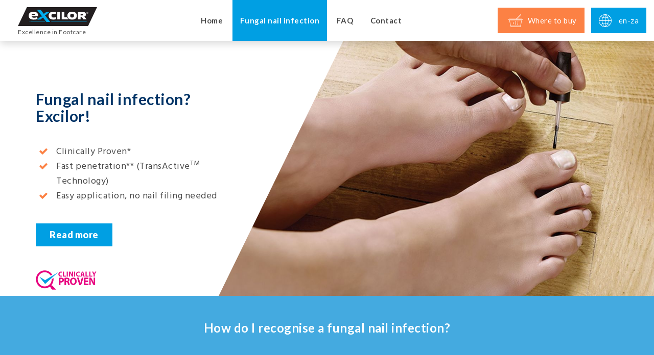

--- FILE ---
content_type: text/html; charset=UTF-8
request_url: https://www.excilor.com/en-za/fungal-nail-infection/
body_size: 3562
content:
<!doctype html>
<html lang="nl" prefix="og: http://ogp.me/ns#">
<head>

	<meta charset="utf-8">
	<title>Fungal nail infection</title>
	<meta name="description" content="Excilor.com - Nail Fungus, Fungail Nail Excilor.com">
	<meta property="og:title" content="Fungal nail infection">
	<meta property="og:type" content="website">
	<meta property="og:image" content="https://www.excilor.com/images/ogimage.png">
	<meta property="og:url" content="https://www.excilor.com/en-za/fungal-nail-infection/">
	<meta property="og:site_name" content="Excilor.com">
	<meta property="og:description" content="Excilor.com - Nail Fungus, Fungail Nail Excilor.com">
    <base href="https://www.excilor.com/">
	<meta name="robots" content="index,follow">
    <meta name="viewport" content="width=device-width, initial-scale=1, maximum-scale=1">
	<link rel="alternate" href="https://www.excilor.com/nl-nl/kalknagels/" hreflang="nl-nl">
	<link rel="alternate" href="https://www.excilor.com/en-gb/fungal-nail-infections/" hreflang="en-gb">
	<link rel="alternate" href="https://www.excilor.com/en-ca/fungal-nail-infection/" hreflang="en-ca">
	<link rel="alternate" href="https://www.excilor.com/en-au/fungal-nail-infection/" hreflang="en-au">
	<link rel="alternate" href="https://www.excilor.com/es-es/infecciones-por-hongos-en-las-unas/" hreflang="es-es">
	<link rel="alternate" href="https://www.excilor.com/pt-pt/fungos-nas-unhas/" hreflang="pt-pt">
	<link rel="alternate" href="https://www.excilor.com/it-it/onicomicosi/" hreflang="it-it">
	<link rel="alternate" href="https://www.excilor.com/de-de/nagelpilz/" hreflang="de-de">
	<link rel="alternate" href="https://www.excilor.com/nl-be/schimmelnagels/" hreflang="nl-be">
	<link rel="alternate" href="https://www.excilor.com/fr-be/mycose-de-longle/" hreflang="fr-be">
	<link rel="alternate" href="https://www.excilor.com/fr-fr/mycose-ongles/" hreflang="fr-fr">
	<link rel="alternate" href="https://www.excilor.com/fr-ca/mycose-ongles/" hreflang="fr-ca">
	<link rel="alternate" href="https://www.excilor.com/en-za/fungal-nail-infection/" hreflang="en-za">
	<link rel="alternate" href="https://www.excilor.com/ro-ro/onicomicoza/" hreflang="ro-ro">
	<link rel="alternate" href="https://www.excilor.com/pl-pl/leczenie-grzybicze-paznokci/" hreflang="pl-pl">
	<link rel="alternate" href="https://www.excilor.com/fi-fi/kynsisieni/" hreflang="fi-fi">
    <link rel="dns-prefetch" href="//maxcdn.bootstrapcdn.com" />
	<link rel="dns-prefetch" href="//fonts.googleapis.com" />
    <link rel="dns-prefetch" href="//maps.googleapis.com" />
	<link rel="shortcut icon" href="https://www.excilor.com/favicon.png" type="image/x-icon">
	<link href="https://maxcdn.bootstrapcdn.com/bootstrap/3.4.1/css/bootstrap.min.css" rel="stylesheet" type="text/css">
	<link href="https://maxcdn.bootstrapcdn.com/font-awesome/4.7.0/css/font-awesome.min.css" rel="stylesheet" type="text/css">
	<link href="https://fonts.googleapis.com/css?family=Hind:300,400,500,700|Lato:400,700,900&amp;subset=latin-ext" rel="stylesheet" type="text/css">
	<link href="https://www.excilor.com/style/style.1708942669.css" rel="stylesheet" type="text/css">
	<!--
	//////////////////////////////////////////////////////////////////
	//  Webdevelopment by:                                          //
	//                                                              //
	//  Bluefield Agency		                                    //
	//  Amsterdam, The Netherlands                                  //
	//                                                              //
	//  letsconnect@bluefieldagency.com                             //
	//  www.bluefieldagency.com                                     //
	//////////////////////////////////////////////////////////////////
	-->
</head>
<body>
	<div id="menupush"></div>
	<div id="menu" class="">
		<div class="container-fluid ">
			<div class="logo">
				<a href="https://www.excilor.com/en-za/">
					<img src="https://www.excilor.com/images/logo.svg" alt="Excilor">
					<br>Excellence in Footcare
				</a>
				
			</div>
			<a href="#" class="toggle-menu mobile-menu-button ">Menu</a>
			<nav class="">
				<ul>
						<li class=""><a href="https://www.excilor.com/en-za/">Home</a></li>
					
						<li class="active"><a href="https://www.excilor.com/en-za/fungal-nail-infection/">Fungal nail infection</a></li>
				
					
					<li class="has-dropdown hidden "><a href="" class="open-ailment">Ailments</a>
						<div class="dropdown-holder">
							<div class="dropdown">
									<a href="https://www.excilor.com/en-za/fungal-nail-infection/" class="dropdown-item">
										<span>
											<strong>Fungal nail infection</strong>
											<p></p>
										</span>
									</a>
							</div>
						</div>
					</li>
					
					 
					
					<li class=""><a href="https://www.excilor.com/en-za/faq/">FAQ</a></li>
					<li class=""><a href="https://www.excilor.com/en-za/contact/">Contact</a></li>
				</ul>
			</nav>
			<div class="lang ">
				<a href="https://www.excilor.com/en-za/where-to-buy/" class="waartekoop-button m-t">
					<img src="https://www.excilor.com/images/icon-basket-white.svg" alt="Where to buy" class="hidden-xs hidden-sm">
					<img src="https://www.excilor.com/images/icon-basket-white.svg" alt="Where to buy" class="visible-xs visible-sm">
                    <span class="hidden-md">Where to buy</span>
				</a>
				<a href="#" class="open-overlay " data-type="language">
					<img src="https://www.excilor.com/images/icon-globe-white.svg" alt="Language" class="hidden-xs hidden-sm">
					<img src="https://www.excilor.com/images/icon-globe-white.svg" alt="Language" class="visible-xs visible-sm">
					<span class="hidden-md">en-za</span>
				</a>
			</div>
		</div>
	</div> 	<div class="notslide">
		<div class="owl-banner owl-theme owl-carousel ">
				<div class="item  " style="background-image:url(https://www.excilor.com/upload/banners/1920x720/fungalnail-cat-banner1520355991315223116411215228485261815307023354.jpg);">			
					<div class="owl-overlay-bg"></div>
					<div class="owl-overlay-text-hold">
						<div class="container">
							<div class="owl-banner-text"><h3><span style="font-size: 30px; color: #003366;"><strong>Fungal nail infection? Excilor!</strong></span></h3>
<p>&nbsp;</p>
<ol class="list">
<li>Clinically Proven*</li>
<li>Fast penetration** (TransActive<sup>TM</sup> Technology)</li>
<li>Easy application, no nail filing needed</li>
</ol>
<p>&nbsp;</p>
<p><a class="readmore_button" style="background-color: #009fe3;" href="https://www.excilor.com/en-za/fungal-nail-infection/more-on-fungal-nail-infection/">Read more</a></p>
<img style="position: absolute; bottom: 0px; height: 50px; left: 15px;" src="https://www.excilor.com/upload/files/clinically-proven.png" alt="" /></div>
						</div>
					</div>
				</div>
		</div>
	</div>
<div class="container-fluid">
			<div class="content-row   " style="background-color: #44aae0; ">
				<div class="content-col ">
					<div class="container">
							<div class="row">
								<div class="col-xs-12 text-xs-left text-sm-center">
									<h2 class="m-t-xxl" style="color: #ffffff;">How do I recognise a fungal nail infection?</h2>
								</div>
							</div>
						<div class="row equalize-height">
								<div class="col-xs-12 col-sm-6 -image-hold -top-title ">
									<img src="https://www.excilor.com/upload/blocks/1200x1200/symptonen-engels-0315143856522153070656214.png" class="img-responsive" alt="" title="">
								</div>
								<div class="col-xs-12 col-sm-6 -text-hold -top-title ">
									<br />
<ul style="color: #ffffff;">
<li><span style="color: #ffffff;">Discolouration of the nail rims (yellow, brown or green) and/or whitish-yellow</span></li>
<li><span style="color: #ffffff;">Full discolouration of the nail from whitish-yellow to yellowish-brown</span></li>
<li><span style="color: #ffffff;">Hardening and thickening of the nail</span></li>
</ul>
<br />
<p><a class="readmore_button" style="background-color: #fff; color: #009fe3;" href="https://www.excilor.com/en-za/fungal-nail-infection/more-on-fungal-nail-infection/">Read more</a></p>
								</div>
						</div>
					</div>	
				</div>
			</div>
			<div class="content-row   " style="background-color: #ffffff; background-image: url(https://www.excilor.com/upload/blocks/1920x/do-the-test15226744771115307113363.jpg); background-position: right center; ">
				<div class="content-col ">
					<div class="container">
						<div class="row equalize-height">
								<div class="col-xs-12 col-sm-6 -text-hold ">
									<p><span style="font-size: 28px;"><strong>&nbsp;</strong></span></p>
<p><span style="font-size: 28px;"><strong>&nbsp;</strong></span></p>
<p><span style="font-size: 28px;"><strong>Do I have a fungal nail infection?</strong></span></p>
<p><span style="font-size: 14px;"><strong><a class="readmore_button" style="background-color: #009fe3;" href="https://www.excilor.com/en-gb/test-nail-fungus/">Do the test</a></strong></span></p>
<p><span style="font-size: 14px;"><strong>&nbsp;&nbsp;</strong></span></p>
<p><span style="font-size: 14px;"><strong>&nbsp;</strong></span></p>
								</div>
								<div class="col-xs-12 col-sm-6 -text-hold ">
									
								</div>
						</div>
					</div>	
				</div>
			</div>
				<h1 class="text-center ailment-producttitle">Which  Excilor® treatment for me?</h1>
				<div class="home-products -mobile-no-padding">
					
						<div class="home-product">
							<div class="container">
								<div class="row">
									<div class="col-xs-12 col-sm-4">
										<a href="https://www.excilor.com/en-za/fungal-nail-infection/fungal-nail-infection-solution/" class="image-hold">
											<img src="https://www.excilor.com/upload/producten/400x400/nailfungus151863055713153071047914.png" class="img-responsive" alt="Fungal nail infection">
										</a>
									</div>
									<div class="col-xs-12  col-xs-offset-0 col-sm-6 col-sm-offset-1">
										<h2 class="subtitel m-b-md">Fungal nail infection <br class="visible-xs"><span> / Excilor Nail Solution</span></h2>
										<span class="intro">
											<ul class='fa-ul'><li><span class='fa-li'><i class='fa fa-check -orange'></i></span>Clinically Proven*</li><li><span class='fa-li'><i class='fa fa-check -orange'></i></span>
Fast penetration** (TransActive<sup>TM</sup> Technology)</li><li><span class='fa-li'><i class='fa fa-check -orange'></i></span>
Easy application, no nail filing needed</li></ul>
										</span>
										<div class="buttons-intro-hold m-t-lg">
											<a href="https://www.excilor.com/en-za/where-to-buy/" class="readmore_button -orange -sm m-b-sm">Buy now</a>
											
											<a href="https://www.excilor.com/en-za/fungal-nail-infection/fungal-nail-infection-solution/" class="readmore_button -blue -sm">Read more</a>
										</div>				
									</div>			
								</div>
							</div>
						</div>						<div class="home-product">
							<div class="container">
								<div class="row">
									<div class="col-xs-12 col-sm-4">
										<a href="https://www.excilor.com/en-za/fungal-nail-infection/fungal-nail-infection-pen/" class="image-hold">
											<img src="https://www.excilor.com/upload/producten/400x400/base-900x900-72dpi-pen-sa159402520914.png" class="img-responsive" alt="Fungal nail infection">
										</a>
									</div>
									<div class="col-xs-12  col-xs-offset-0 col-sm-6 col-sm-offset-1">
										<h2 class="subtitel m-b-md">Fungal nail infection <br class="visible-xs"><span> / Excilor Enriched Pen</span></h2>
										<span class="intro">
											<ul class='fa-ul'><li><span class='fa-li'><i class='fa fa-check -orange'></i></span>Clinically Proven*</li><li><span class='fa-li'><i class='fa fa-check -orange'></i></span>
Fast penetration** (TransActive<sup>TM</sup> Technology)</li><li><span class='fa-li'><i class='fa fa-check -orange'></i></span>
Easy application, no nail filing needed</li></ul>
										</span>
										<div class="buttons-intro-hold m-t-lg">
											<a href="https://www.excilor.com/en-za/where-to-buy/" class="readmore_button -orange -sm m-b-sm">Buy now</a>
											
											<a href="https://www.excilor.com/en-za/fungal-nail-infection/fungal-nail-infection-pen/" class="readmore_button -blue -sm">Read more</a>
										</div>				
									</div>			
								</div>
							</div>
						</div>						
				</div>			<div class="content-row   " style="background-color: #44aae0; ">
				<div class="content-col ">
					<div class="container">
							<div class="row">
								<div class="col-xs-12 text-xs-left text-sm-center">
									<h2 class="m-t-xxl" style="color: #ffffff;">How is Excilor® different?</h2>
								</div>
							</div>
						<div class="row equalize-height">
								<div class="col-xs-12 col-sm-4 -text-hold -top-title ">
									<img style="height: 90px; display: block; padding-bottom: 15px; margin: 35px auto 20px auto;" src="https://www.excilor.com/upload/files/Clinically_UK_Forte.png" />
<p><strong><span style="color: #ffffff;">Clinically proven efficacy against fungal infections inside or underneath the nail*</span></strong></p>
<p><strong><span style="color: #ffffff;">&nbsp;</span></strong></p>
								</div>
								<div class="col-xs-12 col-sm-4 -text-hold -top-title ">
									<img style="height: 80px; display: block; padding-bottom: 15px; margin: 30px auto 35px auto;" src="https://www.excilor.com/upload/files/transactive-white-space-orange.jpg" />
<p><strong><span style="color: #ffffff;">Deep and fast penetration of the nail with the unique TransActive<sup>TM</sup> Technology</span></strong></p>
<br />
<div style="text-align: center;"><a class="readmore_button" style="background-color: #fff; color: #009fe3;" href="https://www.excilor.com/en-za/fungal-nail-infection/transactive-technology/">More about TransActive<sup>TM</sup> Technology</a></div>
								</div>
								<div class="col-xs-12 col-sm-4 -text-hold -top-title ">
									<p><img class="usp-image" style="margin-bottom: 20px;" src="https://www.excilor.com/upload/files/backup/EN-1mm.png" /></p>
<p><strong><span style="color: #ffffff;">Easy to use &ndash; fits within the daily routine</span></strong></p>
								</div>
						</div>
					</div>	
				</div>
			</div>
</div>    <footer class="">	
		<div class="container">
			<div class="row">
				<div class="col-xs-12 col-sm-6 col-md-3">
					<p><strong>Fungal nail infection</strong></p>
<p><a title="Fungal Nail Treatments" href="https://www.excilor.com/en-za/fungal-nail-infection/">Fungal Nail Infection</a><br /><a title="Do de test" href="https://www.excilor.com/en-za/test-nail-fungus/">Try the test</a><br /><a title="More on fungal nail infections" href="https://www.excilor.com/en-za/fungal-nail-infection/more-on-fungal-nail-infection/">More information</a> <br /><a title="Where to buy" href="https://www.excilor.com/en-za/where-to-buy/">Where to buy</a><br /><a title="Contact" href="https://www.excilor.com/en-za/contact/">Contact</a></p>
				</div>
				<div class="col-xs-12 col-sm-6 col-md-3">
					
				</div>
				<div class="col-xs-12 col-sm-6 col-md-3">
					
				</div>
				<div class="col-xs-12 col-sm-6 col-md-3">
					
				</div>
			</div>
		</div>
		<div class="sub ">
			<div class="container">
				<div class="row">
					<div class="col-xs-12 col-sm-8 text-xs-center text-sm-left">
						<a title="Privacy policy" href="https://www.excilor.com/en-za/privacy-policy/">Privacy policy</a>
					</div>
					<div class="col-xs-12 col-sm-4 text-xs-center text-sm-right">
						<div class="clearfix visible-xs m-b-md"></div>
						<img src="https://www.excilor.com/upload/files/logos/Rectangle%2064%402x.png" alt="" width="114" height="26" />&nbsp; &nbsp;&nbsp;&nbsp;<img src="https://www.excilor.com/upload/files/logos/Group%20504%402x.png" alt="" width="118" height="28" />
					</div>
				</div>
			</div>
		</sub>
	</footer>
	
	
	<div id="overlayhold" class="overlay">
		<div id="overlay" class="overlay"></div>
	</div>
	<div id="ismobile" class="visible-xs visible-sm"></div>
		<script type="text/javascript" src="//d2wy8f7a9ursnm.cloudfront.net/bugsnag-3.min.js" data-apikey='5cb6a6afe2edef7f84430c2a0c90d739'></script>
		<script type="text/javascript" src="https://code.jquery.com/jquery-3.4.1.min.js" ></script>
		<script type="text/javascript" src="https://maxcdn.bootstrapcdn.com/bootstrap/3.4.1/js/bootstrap.bundle.min.js" ></script>
		<script type="text/javascript" src="https://maps.google.com/maps/api/js?libraries=places&amp;key=AIzaSyCYpiiLvDQ4KmMkn-ue_uGf7gqvCDAgCi4" ></script>
		<script type="text/javascript" src="https://www.excilor.com/script/all.1708942669.js" async></script>
</body>
</html>

--- FILE ---
content_type: text/css
request_url: https://www.excilor.com/style/style.1708942669.css
body_size: 6545
content:
@import url(vendor/owl.carousel.min.css);@import url(vendor/owl.theme.default.min.css);.row.gut0 [class*='col-']:not(:first-child),.row.gut0 [class*='col-']:not(:last-child){padding-right:0;padding-left:0}.row.gut7 [class*='col-']:not(:first-child),.row.gut7 [class*='col-']:not(:last-child){padding-right:7px;padding-left:7px}.m-xxs{margin:2px 4px !important}.m-xs{margin:5px !important}.m-sm{margin:10px !important}.m{margin:15px !important}.m-md{margin:20px !important}.m-lg{margin:30px !important}.m-xl{margin:50px !important}.m-n{margin:0 !important}.m-l-none{margin-left:0 !important}.m-l-xs{margin-left:5px !important}.m-l-sm{margin-left:10px !important}.m-l{margin-left:15px !important}.m-l-md{margin-left:20px !important}.m-l-lg{margin-left:30px !important}.m-l-xl{margin-left:40px !important}.m-l-xxl{margin-left:50px !important}.m-l-n-xxs{margin-left:-1px !important}.m-l-n-xs{margin-left:-5px !important}.m-l-n-sm{margin-left:-10px !important}.m-l-n{margin-left:-15px !important}.m-l-n-md{margin-left:-20px !important}.m-l-n-lg{margin-left:-30px !important}.m-l-n-xl{margin-left:-40px !important}.m-t-none{margin-top:0 !important}.m-t-xxs{margin-top:1px !important}.m-t-xs{margin-top:5px !important}.m-t-text{margin-top:7px !important}.m-t-sm{margin-top:10px !important}.m-t{margin-top:15px !important}.m-t-md{margin-top:20px !important}.m-t-lg{margin-top:30px !important}.m-t-xl{margin-top:40px !important}.m-t-xxl{margin-top:50px !important}.m-t-mega{margin-top:80px !important}.m-t-n-xxs{margin-top:-1px !important}.m-t-n-xs{margin-top:-5px !important}.m-t-n-sm{margin-top:-10px !important}.m-t-n{margin-top:-15px !important}.m-t-n-md{margin-top:-20px !important}.m-t-n-lg{margin-top:-30px !important}.m-t-n-xl{margin-top:-40px !important}.m-r-none{margin-right:0 !important}.m-r-xxs{margin-right:1px !important}.m-r-xs{margin-right:5px !important}.m-r-sm{margin-right:10px !important}.m-r{margin-right:15px !important}.m-r-md{margin-right:20px !important}.m-r-lg{margin-right:30px !important}.m-r-xl{margin-right:40px !important}.m-r-xxl{margin-right:50px !important}.m-r-n-xxs{margin-right:-1px !important}.m-r-n-xs{margin-right:-5px !important}.m-r-n-sm{margin-right:-10px !important}.m-r-n{margin-right:-15px !important}.m-r-n-md{margin-right:-20px !important}.m-r-n-lg{margin-right:-30px !important}.m-r-n-xl{margin-right:-40px !important}.m-b-none{margin-bottom:0 !important}.m-b-xxs{margin-bottom:1px !important}.m-b-xs{margin-bottom:5px !important}.m-b-sm{margin-bottom:10px !important}.m-b{margin-bottom:15px !important}.m-b-md{margin-bottom:20px !important}.m-b-lg{margin-bottom:30px !important}.m-b-xl{margin-bottom:40px !important}.m-b-xxl{margin-bottom:50px !important}.m-b-mega{margin-bottom:80px !important}.m-b-n-xxs{margin-bottom:-1px !important}.m-b-n-xs{margin-bottom:-5px !important}.m-b-n-sm{margin-bottom:-10px !important}.m-b-n{margin-bottom:-15px !important}.m-b-n-md{margin-bottom:-20px !important}.m-b-n-lg{margin-bottom:-30px !important}.m-b-n-xl{margin-bottom:-40px !important}.m-none{margin:0}.p-xxs{padding:2px 4px !important}.p-xs{padding:5px !important}.p-sm{padding:10px !important}.p{padding:15px !important}.p-md{padding:20px !important}.p-lg{padding:30px !important}.p-xl{padding:50px !important}.p-n{padding:0 !important}.p-l-none{padding-left:0 !important}.p-l-xs{padding-left:5px !important}.p-l-sm{padding-left:10px !important}.p-l{padding-left:15px !important}.p-l-md{padding-left:20px !important}.p-l-lg{padding-left:30px !important}.p-l-xl{padding-left:40px !important}.p-l-xxl{padding-left:50px !important}.p-t-none{padding-top:0 !important}.p-t-xxs{padding-top:1px !important}.p-t-xs{padding-top:5px !important}.p-t-text{padding-top:7px !important}.p-t-sm{padding-top:10px !important}.p-t{padding-top:15px !important}.p-t-md{padding-top:20px !important}.p-t-lg{padding-top:30px !important}.p-t-xl{padding-top:40px !important}.p-t-xxl{padding-top:50px !important}.p-t-mega{padding-top:80px !important}.p-r-none{padding-right:0 !important}.p-r-xxs{padding-right:1px !important}.p-r-xs{padding-right:5px !important}.p-r-sm{padding-right:10px !important}.p-r{padding-right:15px !important}.p-r-md{padding-right:20px !important}.p-r-lg{padding-right:30px !important}.p-r-xl{padding-right:40px !important}.p-r-xxl{padding-right:50px !important}.p-b-none{padding-bottom:0 !important}.p-b-xxs{padding-bottom:1px !important}.p-b-xs{padding-bottom:5px !important}.p-b-sm{padding-bottom:10px !important}.p-b{padding-bottom:15px !important}.p-b-md{padding-bottom:20px !important}.p-b-lg{padding-bottom:30px !important}.p-b-xl{padding-bottom:40px !important}.p-b-xxl{padding-bottom:50px !important}.p-b-mega{padding-bottom:80px !important}.p-none{padding:0  !important}.inline-block-row{overflow:hidden;letter-spacing:-1em}.inline-block-row [class*='col-']{word-spacing:normal;vertical-align:top;letter-spacing:normal;display:inline-block;float:none}.text-xs-left{text-align:left}.text-xs-right{text-align:right}.text-xs-center{text-align:center}.text-xs-justify{text-align:justify}@media (min-width: 768px){.text-sm-left{text-align:left}.text-sm-right{text-align:right}.text-sm-center{text-align:center}.text-sm-justify{text-align:justify}}@media (min-width: 992px){.text-md-left{text-align:left}.text-md-right{text-align:right}.text-md-center{text-align:center}.text-md-justify{text-align:justify}}@media (min-width: 1200px){.text-lg-left{text-align:left}.text-lg-right{text-align:right}.text-lg-center{text-align:center}.text-lg-justify{text-align:justify}}html{-ms-overflow-style:scrollbar}body{background-color:#fff;color:#4B4B4B;font-family:"Hind",sans-serif;font-size:18px;line-height:29px;letter-spacing:0.5px}img{image-rendering:-webkit-optimize-contrast}a{color:#4B4B4B}a:hover,a:focus{color:#000}h1,.h1{font-size:24px;font-weight:bold;font-family:"Lato",sans-serif;margin:0 0 30px 0}h2,h3,h4,.h2,.h3,.h4{font-size:24px;font-weight:bold;font-family:"Lato",sans-serif;margin:0 0 30px 0}h3,.h3{font-size:21px}h4,.h4{font-size:18px}.-orange{color:#FC8144}strong{font-family:"Lato",sans-serif}ol{list-style:none}ol li{padding:0;position:relative}ol li:before{content:'\f00c';font-family:'FontAwesome';color:#FC8144;left:-34px;position:absolute}.readmore_button{display:inline-block;padding:8px 20px;color:#fff;text-decoration:none;font-weight:900;min-width:150px;text-align:center;font-family:"Lato",sans-serif;box-sizing:border-box}.readmore_button:hover{cursor:pointer}.readmore_button:hover,.readmore_button:focus{color:#fff;text-decoration:none}.readmore_button.-orange{background-color:#FC8144}.readmore_button.-blue{background-color:#009FE3}.readmore_button.-bluebordered{border:3px solid #009FE3;color:#4B4B4B;background-color:#fff;padding:5px 17px}.readmore_button.-gray{background-color:#f2f2f2;color:#009FE3}.readmore_button.-sm{width:auto}.readmore_button.-mobile100{width:100%}@media (min-width: 768px){.readmore_button.-mobile100{width:auto}}#menupush{height:77px}@media (min-width: 992px){#menupush{height:80px}}#menu{height:77px;box-shadow:0px 5px 15px 0px rgba(0,0,0,0.16);background:#fff;font-family:"Lato",sans-serif;font-weight:bold;color:#4B4B4B;position:fixed;width:100%;z-index:1000;top:0}#menu.open{position:absolute}@media (min-width: 992px){#menu.open{position:fixed}}#menu.-france{position:absolute !important}@media (min-width: 1200px){#menu.-france{position:fixed}}@media (min-width: 992px){#menu{height:80px}}@media (min-width: 992px){#menu>.container-fluid{display:-ms-flexbox;display:-webkit-flex;display:flex}#menu>.container-fluid.-france{display:block}}@media (min-width: 992px) and (min-width: 1350px){#menu>.container-fluid.-france{display:-ms-flexbox;display:-webkit-flex;display:flex}}#menu .logo{padding:12px 0 0 5px;font-size:12px;line-height:14px;white-space:nowrap;font-weight:normal;display:inline-block}@media (min-width: 992px){#menu .logo{-webkit-flex:0 1 auto;-ms-flex:0 1 auto;flex:0 1 auto;width:190px;padding:14px 0 0 20px;line-height:14px}}#menu .logo img{width:155px;margin-bottom:5px}#menu .mobile-menu-button{float:right;line-height:77px;padding:0 5px 0 0}@media (min-width: 992px){#menu .mobile-menu-button{display:none}}@media (min-width: 992px){#menu .mobile-menu-button.-france{float:right;display:block}}@media (min-width: 1350px){#menu .mobile-menu-button.-france{display:none}}#menu nav{-webkit-flex:1 1 auto;-ms-flex:1 1 auto;flex:1 1 auto;display:none;background-color:#fff;margin:0 -15px;border-top:2px solid #f2f2f2;padding-bottom:10px;font-family:"Lato",sans-serif}@media (min-width: 992px){#menu nav{display:block;background-color:transparent;margin:0;border-top:0;text-align:center;box-shadow:none;padding-bottom:0}}#menu nav.-france{top:80px;height:auto;position:absolute;width:100%;display:none;text-align:left;background-color:#fff;margin:0 -15px;border-top:2px solid #f2f2f2;padding-bottom:10px;font-family:"Lato",sans-serif}@media (min-width: 1350px){#menu nav.-france{display:block;background-color:transparent;margin:0;border-top:0;text-align:center;box-shadow:none;padding-bottom:0;position:unset}}#menu nav.-france>ul>li{width:100%}@media (min-width: 1350px){#menu nav.-france>ul>li{width:auto}}#menu nav.-france>ul>li a{padding:0 15px;height:0;line-height:50px}@media (min-width: 1350px){#menu nav.-france>ul>li a{line-height:80px;width:auto}}@media all and (-ms-high-contrast: none), (-ms-high-contrast: active){#menu nav.-france{top:0}}#menu nav>ul{padding:0px;margin:0px}#menu nav>ul>li{list-style-type:none;display:inline-block;width:100%}@media (min-width: 992px){#menu nav>ul>li{width:auto}}#menu nav>ul>li a{display:inline-block;padding:0 15px;color:#4B4B4B;font-size:15px;line-height:50px;width:100%}@media (min-width: 992px){#menu nav>ul>li a{line-height:80px;height:80px;width:auto}}#menu nav>ul>li a:hover{text-decoration:none}@media (min-width: 992px){#menu nav>ul>li a:hover{box-shadow:inset 0px -4px 0px 0px #ccc}}#menu nav>ul>li.active a{background-color:#009FE3;color:#fff}@media (min-width: 992px){#menu nav>ul>li.active a{background-color:#009FE3}}#menu nav>ul>li.has-dropdown{position:relative}#menu nav>ul>li.has-dropdown a:after{content:"";border-left:5px solid transparent;border-right:5px solid transparent;border-top:5px solid #4B4B4B;display:inline-block;margin-left:5px;position:relative;top:-3px}#menu nav>ul>li.has-dropdown:after{content:"";bottom:-20px;transition:bottom linear 0.2s, opacity linear 0.2s;opacity:0}#menu nav>ul>li.has-dropdown:hover a{box-shadow:none}#menu nav>ul>li.has-dropdown:hover:after{border-left:18px solid transparent;border-right:18px solid transparent;border-bottom:18px solid #009FE3;position:absolute;bottom:-12px;left:50%;margin-left:-12px;opacity:1;display:none}@media (min-width: 992px){#menu nav>ul>li.has-dropdown:hover:after{display:inline-block}}#menu nav>ul>li.has-dropdown:hover .dropdown-holder{height:auto;padding-top:12px;display:block;opacity:1;pointer-events:auto}#menu nav>ul>li.has-dropdown.mobile-visible .dropdown-holder{height:auto;opacity:1;position:static;padding-top:10px}#menu nav>ul>li.has-dropdown.mobile-visible .dropdown-holder .dropdown-item{flex:none}#menu nav>ul>li.has-dropdown.mobile-visible .dropdown{display:block;position:static;background-color:#e6e6e6;padding:15px 0 10px 0}#menu nav>ul>li.has-dropdown.mobile-visible .dropdown a{padding:0 0 0 25px;color:#4B4B4B;clear:both;display:block;overflow:hidden;border:0}#menu nav>ul>li.has-dropdown.mobile-visible .dropdown a img,#menu nav>ul>li.has-dropdown.mobile-visible .dropdown a p{display:none}#menu nav>ul>li.has-dropdown.mobile-visible .dropdown a strong{font-size:16px}#menu .lang{background-color:#fff;margin:0 -15px;padding:0 0 45px 0;box-shadow:0px 5px 15px 0px rgba(0,0,0,0.16);display:none;font-weight:bold}#menu .lang .france-hidden{display:inline-block !important}@media (max-width: 1440px){#menu .lang .france-hidden{display:none !important}}@media (min-width: 992px){#menu .lang{background-color:transparent;margin:0;padding:0 0 0 0;box-shadow:none;display:block;float:right}}#menu .lang.-france{width:100%;position:absolute;display:none;float:none;top:420px;background-color:#fff;padding:0 0 45px 0}@media (min-width: 1350px){#menu .lang.-france{width:auto;display:flex;flex-direction:row;position:unset;background-color:unset}}#menu .lang.-france a{width:100%}@media (min-width: 1350px){#menu .lang.-france a{width:auto}}@media all and (-ms-high-contrast: none), (-ms-high-contrast: active){#menu .lang.-france.-france{top:0;right:10px;background-color:transparent}}#menu .lang a{color:#fff;display:inline-block;text-align:left;text-decoration:none;font-size:18px;font-family:"Lato",sans-serif;font-weight:normal;width:100%;line-height:50px;display:inline-block;height:50px;padding:0 20px;background-color:#009FE3;white-space:nowrap}@media (min-width: 992px){#menu .lang a{margin-top:15px;width:auto;text-align:center;font-size:15px;padding:0 15px}}#menu .lang a.waartekoop-button{margin:0 0 5px 0;background-color:#FC8144;color:#fff}@media (min-width: 992px){#menu .lang a.waartekoop-button{margin:0 10px 0 0}}#menu .lang a.waartekoop-button img{width:40px;margin:5px -3px 3px 0}@media (min-width: 992px){#menu .lang a.waartekoop-button img{margin:0 0 3px 0}}#menu .lang a img{width:32px;display:inline-block;margin:9px 0 3px 0;stroke:#009FE3 !important;float:right}@media (min-width: 992px){#menu .lang a img{margin:0 10px 3px 0;float:none;height:25px;width:auto}}#menu .lang span.seperator{width:2px;background-color:#e6e6e6;height:47px;margin:0 20px 0 0;position:relative;top:-4px;display:none}@media (min-width: 992px){#menu .lang span.seperator{display:inline-block}}#menu .dropdown-holder{height:0px;overflow:hidden;opacity:0;padding-top:20px;transition:padding-top linear 0.2s, opacity linear 0.2s;position:fixed;width:100%;left:0;top:80px;font-weight:normal;pointer-events:none}#menu .dropdown-holder .dropdown{background:#009FE3;color:#fff;width:100%;padding:20px 0;-webkit-justify-content:center;-ms-flex-pack:center;justify-content:center;-webkit-flex-direction:row;-ms-flex-direction:row;flex-direction:row;display:none}@media (min-width: 992px){#menu .dropdown-holder .dropdown{display:-ms-flexbox;display:-webkit-flex;display:flex}}#menu .dropdown-holder .dropdown-item{-webkit-flex:1 0 0px;-ms-flex:1 0 0px;flex:1 0 0px;border-right:1px solid #fff;text-align:left;padding:0 10px 0 30px;font-family:"Hind",sans-serif;font-size:16px;color:#fff;text-decoration:none;line-height:26px;display:block;height:auto}#menu .dropdown-holder .dropdown-item:after{border:0}#menu .dropdown-holder .dropdown-item img{height:120px;float:left}#menu .dropdown-holder .dropdown-item strong{font-size:20px;display:inline-block;margin-bottom:5px;line-height:36px}#menu .dropdown-holder .dropdown-item span{float:left}.content-row{background-color:#fff;margin:0 -15px}@media screen and (max-width: 470px){.content-row.-big{min-height:300px;background-size:130% !important;background-position:left !important}}@media (min-width: 768px){.content-row.-big{min-height:300px}}@media (min-width: 992px){.content-row.-big{min-height:500px}}.content-row.-wartz{min-height:300px;background-position:44% !important;background-size:cover !important}@media (min-width: 768px){.content-row.-wartz{min-height:300px;background-size:contain !important}}@media (min-width: 992px){.content-row.-wartz{min-height:400px;background-size:contain !important}}.content-row.-bg-contain{background-size:contain;background-repeat:no-repeat}.content-row.-bg-cover{background-size:cover}.equalize-height{display:block}@media (min-width: 768px){.equalize-height{-webkit-display:flex;-ms-display:flex;display:flex}}.content-col{min-height:0px}@media (min-width: 768px){.content-col{min-height:300px}}@media (min-width: 768px){.content-col.-wartz{min-height:0}}.content-col ul li{margin-left:-16px;padding-left:15px;position:relative;list-style:none}.content-col ul li:before{content:"\2022";font-size:36px;left:-20px;top:4px;position:absolute}.content-col .row{position:relative}.content-col .-image-hold{padding-top:30px;padding-bottom:25px}.content-col .-image-hold img{max-width:100%;height:auto}@media (min-width: 768px){.content-col .-image-hold img{max-width:100%}}@media (min-width: 768px){.content-col .-image-hold{padding-top:40px;padding-bottom:50px}}.content-col .-text-hold{font-size:18px;line-height:29px;padding-top:30px;padding-bottom:25px}.content-col .-text-hold.-wartz{padding-top:0}.content-col .-text-hold .readmore_button{font-size:14px}@media (min-width: 768px){.content-col .-text-hold{padding-top:60px;padding-bottom:50px}}.content-col .-text-hold.-top-title{padding-top:0;padding-bottom:25px}@media (min-width: 768px){.content-col .-text-hold.-top-title{padding-top:10px;padding-bottom:50px}}.content-col .-video-hold{padding:0}@media (min-width: 768px){.content-col .-video-hold{padding:0 15px}}.content-col .-video-hold>div{position:static}.faq-row{background-color:#44AAE0;color:#fff;padding:35px 0 25px 0}.faq-item{padding:0 0 15px 0}.faq-item.-faq-closed .faq-content{height:0px;overflow:hidden;padding:0;border-bottom:0}.faq-item.-faq-closed:last-of-type>.faq-content{border:0}.faq-item.-faq-closed a span{-ms-transform:rotate(0deg);-webkit-transform:rotate(0deg);transform:rotate(0deg);top:0;left:0}.faq-item>a{font-size:20px;font-family:"Lato",sans-serif;font-weight:bold;color:#fff;display:block}.faq-item>a:hover,.faq-item>a:focus{text-decoration:none}.faq-item>a span{float:right;padding:0 0 0 20px;font-size:40px;font-weight:normal;-ms-transform:rotate(45deg);-webkit-transform:rotate(45deg);transform:rotate(45deg);position:relative;top:-7px;left:2px}.faq-item>a span:before{content:'+'}.faq-item .faq-content{width:100%;padding:19px 23px;color:#fff;border:1px solid #fff;margin-top:15px}@media (min-width: 768px){.owl-carousel.owl-banner:hover .owl-nav,.owl-carousel.owl-products:hover .owl-nav{display:block}}.owl-carousel.owl-banner .owl-nav,.owl-carousel.owl-products .owl-nav{position:absolute;bottom:20px;right:30px;width:110px;margin-top:-21px;display:none}.owl-carousel.owl-banner .owl-nav [class*=owl-],.owl-carousel.owl-products .owl-nav [class*=owl-]{height:30px;width:30px;background-color:#003866;color:#fff;border-radius:100px;display:inline-block;margin:0;text-align:center;line-height:26px;font-size:30px;border:0}.owl-carousel.owl-banner .owl-nav [class*=owl-]:hover,.owl-carousel.owl-products .owl-nav [class*=owl-]:hover{background-color:#009FE3}.owl-carousel.owl-banner .owl-nav [class*=owl-].owl-prev,.owl-carousel.owl-products .owl-nav [class*=owl-].owl-prev{float:left}.owl-carousel.owl-banner .owl-nav [class*=owl-].owl-prev:after,.owl-carousel.owl-products .owl-nav [class*=owl-].owl-prev:after{content:"";border-left:2px solid #fff;border-bottom:2px solid #fff;display:inline-block;transform:rotate(45deg);position:relative;top:-1px;left:2px;width:10px;height:10px}@media (min-width: 768px){.owl-carousel.owl-banner .owl-nav [class*=owl-].owl-prev:after,.owl-carousel.owl-products .owl-nav [class*=owl-].owl-prev:after{width:12px;height:12px}}.owl-carousel.owl-banner .owl-nav [class*=owl-].owl-next,.owl-carousel.owl-products .owl-nav [class*=owl-].owl-next{float:right}.owl-carousel.owl-banner .owl-nav [class*=owl-].owl-next:after,.owl-carousel.owl-products .owl-nav [class*=owl-].owl-next:after{content:"";border-right:2px solid #fff;border-bottom:2px solid #fff;display:inline-block;transform:rotate(-45deg);position:relative;top:-1px;left:-2px;width:10px;height:10px}@media (min-width: 768px){.owl-carousel.owl-banner .owl-nav [class*=owl-].owl-next:after,.owl-carousel.owl-products .owl-nav [class*=owl-].owl-next:after{width:12px;height:12px}}@media (min-width: 768px){.owl-carousel.owl-banner .owl-nav [class*=owl-],.owl-carousel.owl-products .owl-nav [class*=owl-]{height:42px;width:42px;line-height:32px}}div.notslide .owl-carousel.owl-banner{display:block}div.notslide .owl-carousel.owl-banner .item{height:300px}@media (min-width: 768px){div.notslide .owl-carousel.owl-banner .item{height:500px}}.owl-carousel.owl-banner .owl-overlay-bg{position:absolute;top:0px;bottom:0px;right:200%;width:100%;background-color:#fff;-ms-transform:skewX(-26deg);-webkit-transform:skewX(-26deg);transform:skewX(-26deg);display:none}@media (min-width: 768px){.owl-carousel.owl-banner .owl-overlay-bg{display:block}}.owl-carousel.owl-banner .owl-overlay-text-hold{position:absolute;top:0px;bottom:0px;left:0;right:0}.owl-carousel.owl-banner .owl-overlay-text-hold .container{display:-ms-flexbox;display:-webkit-flex;display:flex;align-items:center;z-index:2;position:relative;min-height:100%;height:100%}.owl-carousel.owl-banner .owl-overlay-text-hold .container .owl-banner-text{margin:auto 0;height:auto;color:#000;width:100%;text-align:center}@media (min-width: 768px){.owl-carousel.owl-banner .owl-overlay-text-hold .container .owl-banner-text{width:35%;text-align:left;color:#4B4B4B}}.owl-carousel.owl-banner .owl-overlay-text-hold .container-fluid{display:-ms-flexbox;display:-webkit-flex;display:flex;align-items:center;justify-content:flex-end;z-index:2;position:relative;min-height:100%;height:100%}.owl-carousel.owl-banner .owl-overlay-text-hold .container-fluid .owl-banner-text{margin:auto 0;height:auto;width:auto;color:#fff;font-family:"Lato",sans-serif;font-weight:bold;text-shadow:0px 0px 5px #32334a}@media (min-width: 0px){.owl-carousel.owl-banner .owl-overlay-text-hold .container-fluid .owl-banner-text{width:457px !important;font-size:50px !important;line-height:55px !important;text-indent:30px !important}}@media (min-width: 768px){.owl-carousel.owl-banner .owl-overlay-text-hold .container-fluid .owl-banner-text{width:502px !important;font-size:60px !important;line-height:70px !important;text-indent:40px !important}}@media (min-width: 992px){.owl-carousel.owl-banner .owl-overlay-text-hold .container-fluid .owl-banner-text{width:776px !important;font-size:100px !important;line-height:100px !important;text-indent:80px !important}}@media (min-width: 1200px){.owl-carousel.owl-banner .owl-overlay-text-hold .container-fluid .owl-banner-text{width:1118px !important;margin-right:80px !important;font-size:120px !important;line-height:140px !important;text-indent:85px !important}}@media (min-width: 0px){.owl-carousel.owl-banner .owl-overlay-text-hold .container-fluid .owl-banner-text.-wartz{width:457px !important;font-size:40px !important;line-height:45px !important;text-indent:30px !important}}@media (min-width: 768px){.owl-carousel.owl-banner .owl-overlay-text-hold .container-fluid .owl-banner-text.-wartz{width:502px !important;font-size:45px !important;line-height:50px !important;text-indent:40px !important}}@media (min-width: 992px){.owl-carousel.owl-banner .owl-overlay-text-hold .container-fluid .owl-banner-text.-wartz{width:776px !important;font-size:65px !important;line-height:80px !important;text-indent:80px !important}}@media (min-width: 1200px){.owl-carousel.owl-banner .owl-overlay-text-hold .container-fluid .owl-banner-text.-wartz{width:1118px !important;margin-right:80px !important;font-size:102px !important;line-height:135px !important;text-indent:85px !important}}.owl-carousel.owl-banner .owl-overlay-text-hold .container-fluid .owl-banner-bottomtext{position:absolute;bottom:5px;left:5px;color:#fff}@media (min-width: 0px){.owl-carousel.owl-banner .owl-overlay-text-hold .container-fluid .owl-banner-bottomtext{font-size:10px;line-height:15px;max-width:60%}}@media (min-width: 768px){.owl-carousel.owl-banner .owl-overlay-text-hold .container-fluid .owl-banner-bottomtext{font-size:14px}}.owl-carousel.owl-banner .owl-overlay-text-hold .container-fluid .owl-banner-bottomimage{position:absolute;bottom:40px;right:20px}@media (min-width: 0px){.owl-carousel.owl-banner .owl-overlay-text-hold .container-fluid .owl-banner-bottomimage{max-width:100px;display:block !important;bottom:5px}}@media (min-width: 768px){.owl-carousel.owl-banner .owl-overlay-text-hold .container-fluid .owl-banner-bottomimage{max-width:150px;bottom:10px}}@media (min-width: 992px){.owl-carousel.owl-banner .owl-overlay-text-hold .container-fluid .owl-banner-bottomimage{max-width:200px}}@media (min-width: 1200px){.owl-carousel.owl-banner .owl-overlay-text-hold .container-fluid .owl-banner-bottomimage{max-width:300px}}.owl-carousel.owl-banner .owl-overlay-text-hold.-big:before{content:'';display:none}.owl-carousel.owl-banner .owl-overlay-text-hold:before{content:'';position:absolute;top:0px;bottom:0px;left:0;right:0;background-color:rgba(255,255,255,0.4);z-index:1}@media (min-width: 768px){.owl-carousel.owl-banner .owl-overlay-text-hold:before{display:none}}.owl-carousel.owl-banner .owl-item{overflow:hidden}.owl-carousel.owl-banner .item{background-size:cover;background-repeat:no-repeat;background-position:center;height:400px;width:100%;overflow:hidden}@media (min-width: 768px){.owl-carousel.owl-banner .item{height:600px}}.owl-carousel.owl-banner .item.-big{height:400px !important;background-position:left}@media (min-width: 768px){.owl-carousel.owl-banner .item.-big{height:360px !important}}@media (min-width: 992px){.owl-carousel.owl-banner .item.-big{height:460px !important}}@media (min-width: 1200px){.owl-carousel.owl-banner .item.-big{height:592px !important}}.owl-carousel.owl-banner .item.-wartz{height:300px !important;background-position:left}@media (min-width: 768px){.owl-carousel.owl-banner .item.-wartz{height:360px !important}}@media (min-width: 992px){.owl-carousel.owl-banner .item.-wartz{height:460px !important}}@media (min-width: 1200px){.owl-carousel.owl-banner .item.-wartz{height:520px !important}}.owl-carousel.owl-banner .item .owl-overlay-bg{right:57%}.owl-carousel.owl-banner .item .owl-banner-text{opacity:1}.owl-carousel.owl-banner .item .owl-banner-text em>img{position:absolute;bottom:20px}.owl-carousel.owl-banner img{width:auto;display:none}@media (min-width: 768px){.owl-carousel.owl-banner img{display:inline}}.owl-carousel.owl-banner strong{font-family:"Lato",sans-serif}.owl-carousel.owl-banner p{margin-bottom:0}.owl-carousel.owl-banner h2,.owl-carousel.owl-banner h3,.owl-carousel.owl-banner h4{margin:0 0 10px 0}.owl-carousel.owl-banner .owl-dots{position:absolute;width:100%;bottom:2%}@media (min-width: 768px){.owl-carousel.owl-banner .owl-dots{bottom:14%}}.owl-carousel.owl-banner .owl-dots .owl-dot.active span{background-color:#003866}.owl-carousel.owl-banner .owl-dots .owl-dot:hover span{background-color:#003866}.owl-carousel.owl-banner .owl-dots .owl-dot span{margin:5px 6px;width:14px;height:14px;background-color:#fff;border:1px solid #003866}.ailment-producttitle{background:#f7f7f7;margin:0 -15px;padding:40px 0 0 0}.home-product{font-family:"Lato",sans-serif;padding:80px 0 60px;color:#4B4B4B;margin:0 -15px}.home-product:first-child{padding-top:60px}.home-product:nth-child(odd){background:#f7f7f7}.home-product .subtitel{font-size:22px;position:relative;display:inline-block;color:#009FE3}.home-product .subtitel span{color:#FC8144;font-size:15px;white-space:nowrap}.home-product ul li{margin:0  0 5px 0}.home-product ul li .fa{position:relative;top:-2px;margin:0 10px 0 0}.home-product .image-hold{position:relative;overflow:hidden;display:block}.home-product .image-hold .icon{display:none;position:absolute;z-index:2;bottom:40px;right:10px;width:90px;height:90px;border-radius:100%;background-color:#009FE3;color:#fff;-webkit-flex-align:center;-ms-flex-align:center;flex-align:center;-webkit-align-items:center;align-items:center;box-shadow:0px 3px 6px rgba(150,150,150,0.16)}@media (min-width: 768px){.home-product .image-hold .icon{display:-ms-flexbox;display:-webkit-flex;display:flex}}.home-product .image-hold .icon img{height:65px;margin:auto}.container.-mobile-no-padding{padding:0}@media (min-width: 768px){.container.-mobile-no-padding{padding:0 15px}}footer{background-color:#f0f0f0;padding:38px 0 0 0}footer.-small{padding:0 0 0 0}footer strong{font-size:20px}footer .sub{margin:10px 0 0 0;background-color:#fff;padding:20px 0 0 0;width:100%;display:block}footer .sub.-small{margin:0 0 0 0;background-color:#f0f0f0}footer .row>div{margin-bottom:20px}.product-overview{text-align:center}.product-overview h2{font-family:"Lato",sans-serif;font-size:24px;font-weight:bold;color:#003866;padding:0 0 30px 0;margin:0}.product-overview h2 a{display:inline-block;text-align:left}.product-overview h2 span{color:#FC8144;font-size:15px;white-space:nowrap}.product-overview .content{margin-bottom:20px}@media (min-width: 768px){.product-overview .content{display:-ms-flexbox;display:-webkit-flex;display:flex;-webkit-align-items:center;-ms-align-items:center;align-items:center}}.product-overview .content img{height:200px;width:auto}.product-overview .content .text{text-align:center;padding:0 0 0 20px}@media (min-width: 768px){.product-overview .content .text{text-align:left}}.product-overview.-detail .titel{display:inline-block;text-align:left}.product-overview.-detail .content{display:block}.product-overview.-detail .content img{float:none}.product-overview a:hover,.product-overview a:active,.product-overview a:focus{text-decoration:none}.products-overview-hold{padding:70px 0}.products-overview-hold h4{font-size:24px}.product-heading{background-color:#44AAE0;margin-bottom:50px}.product-heading img{position:relative;bottom:0;margin:50px 0 0 0}@media (min-width: 768px){.product-heading img{bottom:-100px;margin:0}}.product-heading .product-text{color:#fff;font-size:20px;line-height:31px;padding:0px 0 50px}@media (min-width: 768px){.product-heading .product-text{padding:140px 0 20px}}.product-heading .product-text ul li span i.-orange{color:#fff}.product-heading h1{font-size:24px;margin-bottom:10px}.product-heading h1 span{color:#003866;font-size:16px}.product-heading .readmore_button{font-size:16px}@media (min-width: 768px){.store-tabs{padding-left:15px}}.store-tabs a{background-color:#4ac9ff;color:#fff;font-size:20px;font-weight:bold;padding:20px 40px;display:inline-block;width:100%;text-align:center}@media (min-width: 768px){.store-tabs a{width:auto;border-bottom:0}}.store-tabs a:hover{text-decoration:none;background-color:#17baff}.store-tabs a.active{background-color:#009FE3;border-bottom:1px solid #17baff}.store-tabs a.active:hover{background-color:#008dca}@media (min-width: 768px){.store-tabs a.active{border-bottom:0}}.store-holder{background:#fff}.store-holder.mapbar{background:#009FE3}.store-holder.mapbar a{color:#fff}.store-holder a{color:#000;display:block;text-decoration:none;font-weight:500;text-overflow:ellipsis;overflow:hidden}.store-holder a span{background-color:#fff;display:block;border:5px solid #fff}.use-location{font-weight:normal;line-height:52px;display:inline-block;text-align:right}.use-location span{background-image:url(../images/gps.png);background-repeat:no-repeat;background-position:center;display:inline-block;background-color:#fff;width:52px;height:52px;float:right;margin:0 0 0 15px;border-radius:100px}.find-store{height:53px;border:0;background-color:#fff;padding:0;width:380px;max-width:100%;background-image:url(../images/search.png);background-repeat:no-repeat;background-position:right 10px center;padding:0 40px 0 15px}#store-map{height:550px;margin:0 -15px}.pac-container .pac-item .pac-icon{visibility:hidden !important;width:5px !important;overflow:hidden !important}.page-intro-hold{overflow:hidden}.page-intro{padding:100px 0;height:450px;overflow:hidden}.page-intro:after{content:'';position:absolute;bottom:0;width:100%;height:100px;background-color:#fff;-webkit-box-shadow:0px 18px 80px 120px #fff;-moz-box-shadow:0px 18px 80px 120px #fff;box-shadow:0px 18px 80px 120px #fff;z-index:1}.page-intro.-open{height:auto}.page-intro.-open .intro-button{display:none}.page-intro.-open:after{display:none}.page-intro .intro-button{background-color:#e6e6e6;width:50px;height:50px;text-align:center;overflow:hidden;line-height:57px;color:#000;display:block;position:absolute;bottom:80px;left:50%;margin-left:-25px;font-size:36px;z-index:2;border-radius:100px;text-indent:2px}.page-intro .intro-button:hover{text-decoration:none;color:#e6e6e6;background-color:#000}.overlay{display:none}.overlay.-open{display:block}#overlayhold{position:fixed;top:0;left:0;right:0;bottom:0;z-index:1000;background-color:rgba(0,0,0,0.6);padding:20px 0}@media (min-width: 768px){#overlayhold{padding:100px 0}}#overlayhold #overlay{background-color:#009FE3;color:#fff;overflow:auto;width:90%;max-height:100%;margin:0 auto;position:relative;border-bottom:3px solid #1f83b9}@media (min-width: 768px){#overlayhold #overlay{width:80%;margin:0 auto}}@media (min-width: 992px){#overlayhold #overlay{width:50%;margin:0 auto}}#overlayhold #overlay h3{margin:0 0 30px 0;padding:0 100px 0 0}#overlayhold #overlay .overlay-close{width:35px;height:35px;border-radius:100px;background-color:#fff;position:absolute;top:20px;right:20px;display:block;color:#4B4B4B;background-image:url(../images/close.png);background-repeat:no-repeat;background-position:center;z-index:2}#overlayhold #overlay .content{padding:30px}#overlayhold #overlay a{color:#fff}.banner-scrolldown{height:0;position:relative;z-index:900}.banner-scrolldown .scrolldown{width:50px;height:50px;display:inline-block;background-color:#44AAE0;color:#fff;border-radius:100%;position:relative;top:-25px}.banner-scrolldown .scrolldown:after{content:"";border-right:2px solid #fff;border-bottom:2px solid #fff;display:inline-block;transform:rotate(45deg);position:relative;top:10px;left:1px;width:15px;height:15px}.image-bottom{position:absolute;bottom:30px;height:50px;left:15px}@media (min-width: 992px){.image-bottom{height:60px}}.image-bottom-skew{position:absolute;bottom:30px;height:70px;left:0}.usp-image{display:block;margin-left:auto;margin-right:auto;height:125px;padding-bottom:15px}.question-hold{text-align:center;padding:20px 0}@media (min-width: 768px){.question-hold{padding:50px 0}}.question-hold.-error .antwoord-keuze span{border:1px solid #d00}.antwoord-keuze{width:100%;display:inline-block;position:relative}.antwoord-keuze input{position:absolute;clip:rect(0, 0, 0, 0);pointer-events:none}.antwoord-keuze span{text-align:left;display:inline-block;width:450px;max-width:100%;border:1px solid #b9b9b9;line-height:24px;padding:23px 50px 23px 90px;position:relative}.antwoord-keuze span:before{content:'';display:inline-block;width:24px;height:24px;border:1px solid #b9b9b9;border-radius:100%;position:absolute;left:30px}.antwoord-keuze input:checked+span{background-color:#EBEBEB;border:1px solid #fff;width:451px}.antwoord-keuze input:checked+span:before{background-color:#44AAE0;border:1px solid #44AAE0}.faqailments-hold .faq-row:nth-child(even){background:#f7f7f7;color:#4B4B4B}.faqailments-hold .faq-row:nth-child(even) a{color:#4B4B4B}.faqailments-hold .faq-row:nth-child(even) .faq-content{color:#4B4B4B;border-color:#4B4B4B}.faqailments-hold .faq-row:nth-child(odd){background-color:#44AAE0}#cookie-bar{position:fixed;bottom:0;left:0;right:0;background:#eeeced;padding:25px 20px;z-index:99}#cookie-bar p{display:inline-block;font-size:16px;line-height:21px}#cookie-bar a{color:#009FE3}#cookie-bar a:not(.btn){text-decoration:underline}#cookie-bar #cookie_bottom{display:flex;flex-direction:column;align-items:center}@media (min-width: 1200px){#cookie-bar #cookie_bottom{flex-direction:row}}#cookie-bar #cookie-contents{width:100%;display:flex;align-items:center;justify-content:space-between;background-color:white;padding:18px}@media (min-width: 1200px){#cookie-bar #cookie-contents{width:50%}}#cookie-bar #cookie-contents .dropdown-toggle{font-size:18px}#cookie-bar #cookie-contents .dropdown-toggle::after{content:'\f078';font-family:'FontAwesome';font-size:10px;margin-left:5px}#cookie-bar #cookie-buttons{width:100%}@media (min-width: 1200px){#cookie-bar #cookie-buttons{width:auto}}#cookie-bar #cookie_options{margin:0;padding:0;list-style:none}#cookie-bar #cookie_options label{font-weight:300 !important}#cookie-bar #cookie_options li{display:inline-block;margin-right:10px}#cookie-bar #cookie_options li:last-of-type{margin-right:0}#cookie-bar #cookie_options li label{margin-bottom:0}#cookie-bar .btn-cookies{background-color:#009FE3;border:none;color:white;padding:8px 25px;text-align:center;text-decoration:none;display:inline-block;font-size:13px;font-weight:600;text-transform:uppercase;cursor:pointer;letter-spacing:.5px;transition:.5s;margin-left:15px}#cookie-bar .btn-cookies::after{content:'\f054';font-family:'FontAwesome';color:#fff;margin-left:10px}#cookie-bar .btn-cookies:hover{cursor:pointer}#cookie-bar .btn-cookies .arrow{font-size:12px;padding-left:5px}.popover{max-width:99%}@media (min-width: 1200px){.popover{max-width:66%}}h3.titel{font-size:28px;position:relative;display:inline-block;color:#009FE3}h3.subtitel{font-size:12px;position:relative;display:inline-block;color:#009FE3}


--- FILE ---
content_type: image/svg+xml
request_url: https://www.excilor.com/images/icon-globe-white.svg
body_size: 830
content:
<svg xmlns="http://www.w3.org/2000/svg" viewBox="12215.84 444.73 28.733 28.733">
  <defs>
    <style>
      .cls-1 {
        fill: #fff;
      }
    </style>
  </defs>
  <path id="internet" class="cls-1" d="M25.111,23.889a14.328,14.328,0,0,0-.277-19.348h0l-.006-.006A14.326,14.326,0,0,0,14.864.013h0L14.584,0c-.072,0-.145,0-.217,0s-.145,0-.217,0L13.87.012h0A14.326,14.326,0,0,0,3.907,4.534s0,0-.006.006h0a14.327,14.327,0,0,0-.278,19.348s0,.009.006.014.022.018.031.03a14.334,14.334,0,0,0,10.209,4.788h0l.279.007c.073,0,.145,0,.218,0s.145,0,.217,0l.279-.007h0a14.333,14.333,0,0,0,10.218-4.8c.006-.008.017-.011.023-.02S25.108,23.894,25.111,23.889ZM1,14.862H6.949a18.308,18.308,0,0,0,1.2,6.052,18.267,18.267,0,0,0-4.018,2.046A13.314,13.314,0,0,1,1,14.862ZM4.4,5.461A18.223,18.223,0,0,0,8.312,7.384a18.294,18.294,0,0,0-1.362,6.487H1A13.317,13.317,0,0,1,4.4,5.461Zm23.332,8.41H21.784a18.294,18.294,0,0,0-1.362-6.487,18.222,18.222,0,0,0,3.914-1.923A13.317,13.317,0,0,1,27.73,13.871ZM13.871,7.413a17.318,17.318,0,0,1-4.2-.636,17.333,17.333,0,0,1,4.2-5.467Zm0,.991v5.468H7.94a17.3,17.3,0,0,1,1.321-6.18A18.3,18.3,0,0,0,13.871,8.4Zm.991,0a18.289,18.289,0,0,0,4.611-.712,17.3,17.3,0,0,1,1.321,6.18H14.862Zm0-.991V1.31a17.333,17.333,0,0,1,4.2,5.467A17.319,17.319,0,0,1,14.862,7.413Zm5.157-.937a18.3,18.3,0,0,0-3.908-5.368,13.337,13.337,0,0,1,7.522,3.625A17.231,17.231,0,0,1,20.019,6.476Zm-11.3,0A17.215,17.215,0,0,1,5.1,4.734a13.336,13.336,0,0,1,7.522-3.625A18.288,18.288,0,0,0,8.715,6.476ZM7.94,14.862h5.931v4.973a18.272,18.272,0,0,0-4.786.763A17.3,17.3,0,0,1,7.94,14.862Zm5.931,5.964v6.6a17.324,17.324,0,0,1-4.4-5.9A17.273,17.273,0,0,1,13.871,20.826Zm.991,6.6v-6.6a17.273,17.273,0,0,1,4.4.694A17.321,17.321,0,0,1,14.862,27.423Zm0-7.589V14.862h5.931A17.3,17.3,0,0,1,19.648,20.6,18.245,18.245,0,0,0,14.862,19.835Zm6.922-4.973H27.73a13.311,13.311,0,0,1-3.124,8.1,18.267,18.267,0,0,0-4.018-2.046A18.3,18.3,0,0,0,21.784,14.862ZM4.8,23.7A17.265,17.265,0,0,1,8.525,21.83a18.28,18.28,0,0,0,4.1,5.8A13.347,13.347,0,0,1,4.8,23.7Zm11.31,3.922a18.269,18.269,0,0,0,4.1-5.8A17.276,17.276,0,0,1,23.932,23.7,13.347,13.347,0,0,1,16.111,27.625Z" transform="translate(12215.839 444.73)"/>
</svg>


--- FILE ---
content_type: image/svg+xml
request_url: https://www.excilor.com/images/icon-basket-white.svg
body_size: 589
content:
<svg xmlns="http://www.w3.org/2000/svg" viewBox="12210.997 371.09 38.999 34.886">
  <defs>
    <style>
      .cls-1, .cls-2, .cls-3, .cls-4, .cls-5, .cls-6 {
        fill: none;
        stroke: #fff;
        stroke-linecap: round;
        stroke-linejoin: round;
        stroke-width: 1.083px;
      }

      .cls-1 {
        stroke-miterlimit: 10;
      }

      .cls-3 {
        stroke-dasharray: 0 2.296 0 0;
      }

      .cls-4 {
        stroke-dasharray: 2.296 0 0 2.296 0 0;
      }

      .cls-5 {
        stroke-dasharray: 0 2.322 2.322 0;
      }

      .cls-6 {
        stroke-dasharray: 2.665 0 2.443 2.665;
      }
    </style>
  </defs>
  <g id="Group_495" data-name="Group 495" transform="translate(12211.539 371.727)">
    <path id="Path_143" data-name="Path 143" class="cls-1" d="M58.049,54.2h-25l-4.25-19H62.3Z" transform="translate(-26.633 -20.492)"/>
    <path id="Path_144" data-name="Path 144" class="cls-1" d="M62.865,34.7H27.45a1.282,1.282,0,0,1-1.25-1.25h0a1.282,1.282,0,0,1,1.25-1.25H62.865a1.282,1.282,0,0,1,1.25,1.25h0A1.282,1.282,0,0,1,62.865,34.7Z" transform="translate(-26.2 -19.992)"/>
    <line id="Line_118" data-name="Line 118" class="cls-2" y2="1.417" transform="translate(18.916 18.958)"/>
    <line id="Line_119" data-name="Line 119" class="cls-3" y2="1.083" transform="translate(18.916 20.374)"/>
    <line id="Line_120" data-name="Line 120" class="cls-4" y2="3.833" transform="translate(18.916 22.291)"/>
    <line id="Line_121" data-name="Line 121" class="cls-2" y2="1.333" transform="translate(18.916 26.124)"/>
    <line id="Line_122" data-name="Line 122" class="cls-2" x1="0.167" y2="1.417" transform="translate(25.332 18.958)"/>
    <line id="Line_123" data-name="Line 123" class="cls-5" x1="0.5" y2="3.833" transform="translate(24.582 22.291)"/>
    <line id="Line_124" data-name="Line 124" class="cls-2" x1="0.167" y2="1.333" transform="translate(24.416 26.124)"/>
    <line id="Line_126" data-name="Line 126" class="cls-6" x2="0.5" y2="4.5" transform="translate(12.666 21.041)"/>
    <path id="Path_145" data-name="Path 145" class="cls-1" d="M50.8,29.508,62.383,17.925a1.208,1.208,0,0,1,1.75,0h0a1.208,1.208,0,0,1,0,1.75l-9.916,9.916Z" transform="translate(-30.301 -17.55)"/>
    <line id="Line_128" data-name="Line 128" class="cls-1" x2="25.666" transform="translate(6.166 31.29)"/>
  </g>
</svg>


--- FILE ---
content_type: image/svg+xml
request_url: https://www.excilor.com/images/logo.svg
body_size: 1077
content:
<svg xmlns="http://www.w3.org/2000/svg" xmlns:xlink="http://www.w3.org/1999/xlink" viewBox="0 0 149 35.37"><defs><style>.cls-1{fill:none;}.cls-2{clip-path:url(#clip-path);}.cls-3{fill:#231f20;}.cls-4{fill:#fff;}.cls-5{fill:#00aeef;}</style><clipPath id="clip-path" transform="translate(0 0)"><rect class="cls-1" width="149" height="35.37"/></clipPath></defs><title>Asset 1</title><g id="Layer_2" data-name="Layer 2"><g id="Aandoening_niveau" data-name="Aandoening niveau"><g class="cls-2"><polygon class="cls-3" points="0 35.37 131.99 35.37 149 0 17.01 0 0 35.37 0 35.37"/></g><path class="cls-4" d="M125,17.65l4.42,5.27h-6.1l-2.81-4.29h-2.39v4.29H113V8.77h7.72c4.68,0,7.28,1.7,7.28,4.79a4.28,4.28,0,0,1-3,4.09m-4.45-5.37h-2.43v3.2h2.37c1.55,0,2.19-.41,2.19-1.69,0-1.1-.55-1.51-2.13-1.51" transform="translate(0 0)"/><path class="cls-4" d="M71.25,12.88a15.46,15.46,0,0,0-3.94-.51c-3.32,0-4.07,1-4.07,3.45s.83,3.55,4.07,3.55a11.24,11.24,0,0,0,3.92-.68l.61,3.46a14,14,0,0,1-5.15,1.05c-5.74,0-8.83-2.81-8.83-7.39,0-4.21,2.87-7.34,9.36-7.34a17.3,17.3,0,0,1,4.56.64l-.53,3.77Z" transform="translate(0 0)"/><polygon class="cls-4" points="74.12 8.77 79.29 8.77 79.29 22.92 74.12 22.92 74.12 8.77 74.12 8.77"/><path class="cls-4" d="M102,23.2c-6.32,0-8.88-3.24-8.88-7.36S95.72,8.52,102,8.52s8.89,3.21,8.89,7.32S108.38,23.2,102,23.2m0-10.85c-2.64,0-3.51,1-3.51,3.47s.87,3.55,3.51,3.55,3.53-1.09,3.53-3.55-.79-3.47-3.53-3.47" transform="translate(0 0)"/><path class="cls-4" d="M92.31,19H87.55V8.77H82.48V22.92h12.8l0-.8a6.28,6.28,0,0,1-3-3.15" transform="translate(0 0)"/><polygon class="cls-5" points="45.77 17.51 43.11 17.51 36.33 23.21 42.44 23.14 47.18 19.3 53.71 27.61 60.85 27.62 50.35 14.44 52.81 14.44 59.72 8.77 53.63 8.81 48.87 12.58 42.78 4.93 35.84 4.89 45.77 17.51 45.77 17.51"/><path class="cls-4" d="M38,14.37h0c-.57-3.38-3.2-5.85-8.76-5.85-6.32,0-8.88,3.21-8.88,7.32s2.56,7.36,8.88,7.36c4.93,0,5.53-.47,7.72-1.61l-1-3a12,12,0,0,1-6.81,1.05c-2.12-.34-3.05-1.05-3.32-2.62H38.12A14.53,14.53,0,0,0,38,14.37m-8.76-2c2.11,0,3.06.62,3.39,2H25.87c.34-1.41,1.32-2,3.36-2" transform="translate(0 0)"/><path class="cls-4" d="M130.86,10h-.29v.49h.29a.24.24,0,0,0,.25-.24.25.25,0,0,0-.25-.25m.24,1.52-.33-.72h-.2v.72h-.42V9.63h.76a.59.59,0,0,1,.62.59.53.53,0,0,1-.34.49l.39.78Zm-.31-2.28a1.36,1.36,0,1,0,1.33,1.35,1.32,1.32,0,0,0-1.33-1.35m0,3.1a1.75,1.75,0,1,1,1.75-1.75,1.74,1.74,0,0,1-1.75,1.75" transform="translate(0 0)"/><path class="cls-5" d="M46.34,27.09h-.49c-14.37,0-26,.12-26,.27s11.65.26,26,.26h5.79l-.44-.53Z" transform="translate(0 0)"/><path class="cls-5" d="M113.85,27.1H62.59l.38.53h50.88c14.36,0,16.61-.12,16.61-.26s-2.25-.26-16.61-.26" transform="translate(0 0)"/></g></g></svg>